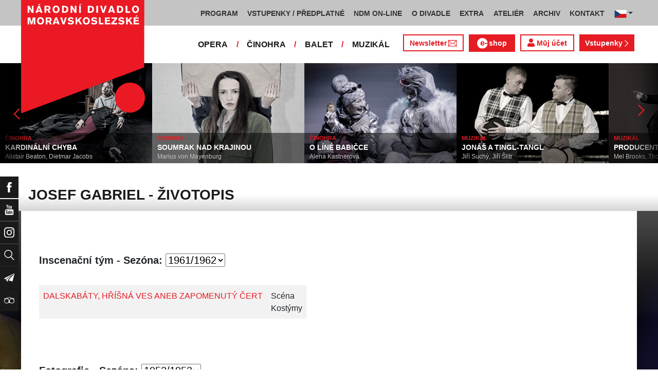

--- FILE ---
content_type: image/svg+xml
request_url: https://www.ndm.cz/icon/instagram-white.svg
body_size: 3845
content:
<?xml version="1.0" encoding="UTF-8" standalone="no"?>
<!-- Created with Inkscape (http://www.inkscape.org/) -->

<svg
   xmlns:dc="http://purl.org/dc/elements/1.1/"
   xmlns:cc="http://creativecommons.org/ns#"
   xmlns:rdf="http://www.w3.org/1999/02/22-rdf-syntax-ns#"
   xmlns:svg="http://www.w3.org/2000/svg"
   xmlns="http://www.w3.org/2000/svg"
   xmlns:sodipodi="http://sodipodi.sourceforge.net/DTD/sodipodi-0.dtd"
   xmlns:inkscape="http://www.inkscape.org/namespaces/inkscape"
   width="47.871998mm"
   height="47.374783mm"
   viewBox="0 0 47.871998 47.374782"
   version="1.1"
   id="svg8"
   inkscape:version="0.92.1 r15371"
   sodipodi:docname="instagram.svg">
  <defs
     id="defs2" />
  <sodipodi:namedview
     id="base"
     pagecolor="#ffffff"
     bordercolor="#666666"
     borderopacity="1.0"
     inkscape:pageopacity="0.0"
     inkscape:pageshadow="2"
     inkscape:zoom="2.8"
     inkscape:cx="143.89828"
     inkscape:cy="76.150478"
     inkscape:document-units="mm"
     inkscape:current-layer="layer1"
     showgrid="false"
     inkscape:window-width="1680"
     inkscape:window-height="997"
     inkscape:window-x="0"
     inkscape:window-y="27"
     inkscape:window-maximized="1"
     inkscape:snap-bbox="false"
     inkscape:bbox-paths="false"
     inkscape:snap-page="false" />
  <metadata
     id="metadata5">
    <rdf:RDF>
      <cc:Work
         rdf:about="">
        <dc:format>image/svg+xml</dc:format>
        <dc:type
           rdf:resource="http://purl.org/dc/dcmitype/StillImage" />
        <dc:title></dc:title>
      </cc:Work>
    </rdf:RDF>
  </metadata>
  <g
     inkscape:label="Layer 1"
     inkscape:groupmode="layer"
     id="layer1"
     transform="translate(-75.347183,-114.40965)">
    <path
       style="fill:#ffffff;stroke-width:0.26458335"
       d="m 88.029333,161.62988 c -6.587136,-0.68385 -10.660877,-4.09535 -12.223539,-10.23644 -0.400442,-1.5737 -0.458611,-3.2621 -0.458611,-13.31167 0,-12.57766 0.07264,-13.32018 1.625839,-16.61895 0.905895,-1.924 3.448873,-4.45999 5.426107,-5.41122 3.266721,-1.57157 3.990409,-1.64195 16.884057,-1.64195 12.893644,0 13.617324,0.0704 16.884044,1.64195 1.97724,0.95123 4.52021,3.48722 5.42611,5.41122 1.5532,3.29877 1.62584,4.04129 1.62584,16.61895 0,12.57766 -0.0726,13.32019 -1.62584,16.61896 -0.90523,1.92259 -3.44897,4.46004 -5.42315,5.40976 -3.07846,1.48096 -3.93195,1.57277 -15.43181,1.65989 -5.820822,0.0441 -11.539897,-0.0191 -12.709047,-0.1405 z m 21.673397,-4.23682 c 4.11409,-0.40007 6.58583,-1.79545 7.96168,-4.49462 1.20221,-2.35852 1.31925,-3.67305 1.31925,-14.81667 0,-11.14361 -0.11704,-12.45815 -1.31925,-14.81666 -1.37585,-2.69918 -3.84759,-4.09455 -7.96168,-4.49462 -3.38208,-0.32889 -17.457022,-0.32889 -20.8391,0 -5.26016,0.51152 -7.888287,2.65317 -8.924752,7.27274 -0.508386,2.26591 -0.508386,21.81118 0,24.07709 1.00419,4.47572 3.734189,6.79087 8.557442,7.25705 3.149648,0.30442 18.12334,0.3155 21.20641,0.0157 z m -13.617872,-7.52265 c -3.36405,-0.928 -6.51588,-3.55747 -7.946231,-6.62926 -3.763057,-8.08148 2.182651,-17.32393 11.144559,-17.32393 6.065224,0 11.224594,4.40186 12.164654,10.37862 0.95048,6.04292 -3.01437,11.97197 -9.08713,13.58896 -1.66318,0.44285 -4.643104,0.43602 -6.275852,-0.0144 z m 6.802832,-4.72334 c 2.68752,-1.36849 4.33299,-4.05156 4.33299,-7.0653 0,-3.00542 -1.62705,-5.66639 -4.33299,-7.08641 -1.16237,-0.60999 -1.67606,-0.71137 -3.604504,-0.71137 -1.928458,0 -2.442138,0.10138 -3.604508,0.71137 -1.68638,0.88498 -3.36822,2.76172 -3.91625,4.3701 -1.49403,4.38474 0.86138,8.9273 5.40409,10.42212 1.302578,0.42862 4.275082,0.0958 5.721172,-0.64051 z m 8.13725,-17.23189 c -1.83177,-0.80427 -2.26975,-2.93185 -0.91555,-4.44746 1.11989,-1.25338 2.89227,-1.25338 4.01216,0 2.02522,2.26661 -0.33689,5.65915 -3.09661,4.44746 z"
       id="path66"
       inkscape:connector-curvature="0" />
  </g>
</svg>
